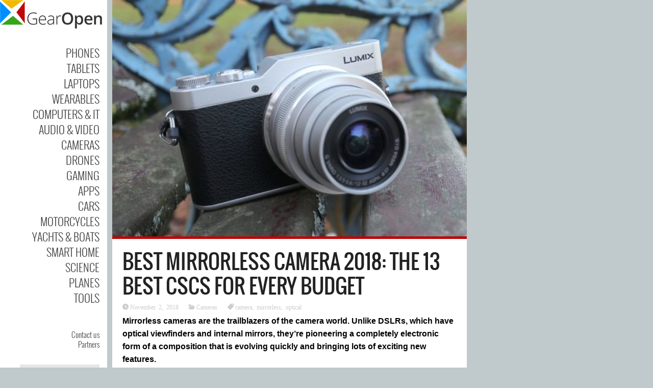

--- FILE ---
content_type: text/html; charset=UTF-8
request_url: https://gearopen.com/cameras/best-mirrorless-camera-2018-the-13-best-cscs-for-every-budget-87766/
body_size: 10096
content:
<!DOCTYPE html>
<!--[if IE 6]>
<html id="ie6" lang="en-US">
<![endif]-->
<!--[if IE 7]>
<html id="ie7" lang="en-US">
<![endif]-->
<!--[if IE 8]>
<html id="ie8" lang="en-US">
<![endif]-->
<!--[if !(IE 6) | !(IE 7) | !(IE 8)  ]><!-->
<html lang="en-US">
<!--<![endif]-->
<head>
<meta charset="UTF-8" />
<meta name="viewport" content="width=device-width" />
<link rel="profile" href="http://gmpg.org/xfn/11" />
<link rel="pingback" href="https://gearopen.com/xmlrpc.php" />

<meta name='robots' content='index, follow, max-image-preview:large, max-snippet:-1, max-video-preview:-1' />
	<style>img:is([sizes="auto" i], [sizes^="auto," i]) { contain-intrinsic-size: 3000px 1500px }</style>
	
	<!-- This site is optimized with the Yoast SEO plugin v25.2 - https://yoast.com/wordpress/plugins/seo/ -->
	<title>Best Mirrorless Camera 2018: The 13 best CSCs for every budget - GearOpen.com</title>
	<meta name="description" content="Best Mirrorless Camera 2018: The 13 best CSCs for every budget - GearOpen.com %" />
	<link rel="canonical" href="https://gearopen.com/cameras/best-mirrorless-camera-2018-the-13-best-cscs-for-every-budget-87766/" />
	<meta property="og:locale" content="en_US" />
	<meta property="og:type" content="article" />
	<meta property="og:title" content="Best Mirrorless Camera 2018: The 13 best CSCs for every budget - GearOpen.com" />
	<meta property="og:description" content="Best Mirrorless Camera 2018: The 13 best CSCs for every budget - GearOpen.com %" />
	<meta property="og:url" content="https://gearopen.com/cameras/best-mirrorless-camera-2018-the-13-best-cscs-for-every-budget-87766/" />
	<meta property="og:site_name" content="GearOpen.com" />
	<meta property="article:published_time" content="2018-11-02T07:20:31+00:00" />
	<meta property="og:image" content="https://gearopen.com/wp-content/uploads/2018/11/Panasonic-GX800-768x512.jpg" />
	<meta property="og:image:width" content="768" />
	<meta property="og:image:height" content="512" />
	<meta property="og:image:type" content="image/jpeg" />
	<meta name="author" content="Jarvis" />
	<meta name="twitter:card" content="summary_large_image" />
	<meta name="twitter:label1" content="Written by" />
	<meta name="twitter:data1" content="Jarvis" />
	<meta name="twitter:label2" content="Est. reading time" />
	<meta name="twitter:data2" content="1 minute" />
	<script type="application/ld+json" class="yoast-schema-graph">{"@context":"https://schema.org","@graph":[{"@type":"Article","@id":"https://gearopen.com/cameras/best-mirrorless-camera-2018-the-13-best-cscs-for-every-budget-87766/#article","isPartOf":{"@id":"https://gearopen.com/cameras/best-mirrorless-camera-2018-the-13-best-cscs-for-every-budget-87766/"},"author":{"name":"Jarvis","@id":"https://gearopen.com/#/schema/person/84eb493c8827bb706c5427b20da92bf6"},"headline":"Best Mirrorless Camera 2018: The 13 best CSCs for every budget","datePublished":"2018-11-02T07:20:31+00:00","mainEntityOfPage":{"@id":"https://gearopen.com/cameras/best-mirrorless-camera-2018-the-13-best-cscs-for-every-budget-87766/"},"wordCount":117,"publisher":{"@id":"https://gearopen.com/#organization"},"image":{"@id":"https://gearopen.com/cameras/best-mirrorless-camera-2018-the-13-best-cscs-for-every-budget-87766/#primaryimage"},"thumbnailUrl":"https://gearopen.com/wp-content/uploads/2018/11/Panasonic-GX800-768x512.jpg","keywords":["camera","mirrorless","optical"],"articleSection":["Cameras"],"inLanguage":"en-US"},{"@type":"WebPage","@id":"https://gearopen.com/cameras/best-mirrorless-camera-2018-the-13-best-cscs-for-every-budget-87766/","url":"https://gearopen.com/cameras/best-mirrorless-camera-2018-the-13-best-cscs-for-every-budget-87766/","name":"Best Mirrorless Camera 2018: The 13 best CSCs for every budget - GearOpen.com","isPartOf":{"@id":"https://gearopen.com/#website"},"primaryImageOfPage":{"@id":"https://gearopen.com/cameras/best-mirrorless-camera-2018-the-13-best-cscs-for-every-budget-87766/#primaryimage"},"image":{"@id":"https://gearopen.com/cameras/best-mirrorless-camera-2018-the-13-best-cscs-for-every-budget-87766/#primaryimage"},"thumbnailUrl":"https://gearopen.com/wp-content/uploads/2018/11/Panasonic-GX800-768x512.jpg","datePublished":"2018-11-02T07:20:31+00:00","description":"Best Mirrorless Camera 2018: The 13 best CSCs for every budget - GearOpen.com %","breadcrumb":{"@id":"https://gearopen.com/cameras/best-mirrorless-camera-2018-the-13-best-cscs-for-every-budget-87766/#breadcrumb"},"inLanguage":"en-US","potentialAction":[{"@type":"ReadAction","target":["https://gearopen.com/cameras/best-mirrorless-camera-2018-the-13-best-cscs-for-every-budget-87766/"]}]},{"@type":"ImageObject","inLanguage":"en-US","@id":"https://gearopen.com/cameras/best-mirrorless-camera-2018-the-13-best-cscs-for-every-budget-87766/#primaryimage","url":"https://gearopen.com/wp-content/uploads/2018/11/Panasonic-GX800-768x512.jpg","contentUrl":"https://gearopen.com/wp-content/uploads/2018/11/Panasonic-GX800-768x512.jpg","width":768,"height":512,"caption":"Best Mirrorless Camera 2018: The 13 best CSCs for every budget"},{"@type":"BreadcrumbList","@id":"https://gearopen.com/cameras/best-mirrorless-camera-2018-the-13-best-cscs-for-every-budget-87766/#breadcrumb","itemListElement":[{"@type":"ListItem","position":1,"name":"Home","item":"https://gearopen.com/"},{"@type":"ListItem","position":2,"name":"Best Mirrorless Camera 2018: The 13 best CSCs for every budget"}]},{"@type":"WebSite","@id":"https://gearopen.com/#website","url":"https://gearopen.com/","name":"GearOpen.com","description":"GearOpen.com is a technology hub that brings you info about cars, motorcycles, boats, planes, cameras, drones, phones, tablets, computers, IT equipment, audio video devices, entertainment systems, wearable devices, games, apps, software, gadgets, power tools...","publisher":{"@id":"https://gearopen.com/#organization"},"potentialAction":[{"@type":"SearchAction","target":{"@type":"EntryPoint","urlTemplate":"https://gearopen.com/?s={search_term_string}"},"query-input":{"@type":"PropertyValueSpecification","valueRequired":true,"valueName":"search_term_string"}}],"inLanguage":"en-US"},{"@type":"Organization","@id":"https://gearopen.com/#organization","name":"GearOpen.com","url":"https://gearopen.com/","logo":{"@type":"ImageObject","inLanguage":"en-US","@id":"https://gearopen.com/#/schema/logo/image/","url":"https://gearopen.com/wp-content/uploads/2023/08/gear-open200x56.png","contentUrl":"https://gearopen.com/wp-content/uploads/2023/08/gear-open200x56.png","width":200,"height":56,"caption":"GearOpen.com"},"image":{"@id":"https://gearopen.com/#/schema/logo/image/"}},{"@type":"Person","@id":"https://gearopen.com/#/schema/person/84eb493c8827bb706c5427b20da92bf6","name":"Jarvis","image":{"@type":"ImageObject","inLanguage":"en-US","@id":"https://gearopen.com/#/schema/person/image/","url":"https://secure.gravatar.com/avatar/492bf766f1782c2b3a7a54bfcc85d48ac7dc0a4008e2c23c4247210ceb5471d9?s=96&d=mm&r=g","contentUrl":"https://secure.gravatar.com/avatar/492bf766f1782c2b3a7a54bfcc85d48ac7dc0a4008e2c23c4247210ceb5471d9?s=96&d=mm&r=g","caption":"Jarvis"}}]}</script>
	<!-- / Yoast SEO plugin. -->


<link rel='dns-prefetch' href='//fonts.googleapis.com' />
<link rel="alternate" type="application/rss+xml" title="GearOpen.com &raquo; Feed" href="https://gearopen.com/feed/" />
<link rel="alternate" type="application/rss+xml" title="GearOpen.com &raquo; Comments Feed" href="https://gearopen.com/comments/feed/" />
<link rel='stylesheet' id='pukka-style-css' href='https://gearopen.com/wp-content/themes/ubergrid-child/style.css?ver=6.8.3' type='text/css' media='all' />
<link rel='stylesheet' id='google-roboto-font-css' href='//fonts.googleapis.com/css?family=Roboto%3A400%2C300%2C700&#038;subset=latin%2Clatin-ext%2Ccyrillic&#038;ver=6.8.3' type='text/css' media='all' />
<link rel='stylesheet' id='icomoon-css' href='https://gearopen.com/wp-content/themes/ubergrid/fonts/icomoon/style.css?ver=6.8.3' type='text/css' media='all' />
<link rel='stylesheet' id='swipebox-style-css' href='https://gearopen.com/wp-content/themes/ubergrid/js/swipebox/swipebox.css?ver=6.8.3' type='text/css' media='all' />
<link rel='stylesheet' id='wp-block-library-css' href='https://gearopen.com/wp-includes/css/dist/block-library/style.min.css?ver=6.8.3' type='text/css' media='all' />
<style id='classic-theme-styles-inline-css' type='text/css'>
/*! This file is auto-generated */
.wp-block-button__link{color:#fff;background-color:#32373c;border-radius:9999px;box-shadow:none;text-decoration:none;padding:calc(.667em + 2px) calc(1.333em + 2px);font-size:1.125em}.wp-block-file__button{background:#32373c;color:#fff;text-decoration:none}
</style>
<style id='global-styles-inline-css' type='text/css'>
:root{--wp--preset--aspect-ratio--square: 1;--wp--preset--aspect-ratio--4-3: 4/3;--wp--preset--aspect-ratio--3-4: 3/4;--wp--preset--aspect-ratio--3-2: 3/2;--wp--preset--aspect-ratio--2-3: 2/3;--wp--preset--aspect-ratio--16-9: 16/9;--wp--preset--aspect-ratio--9-16: 9/16;--wp--preset--color--black: #000000;--wp--preset--color--cyan-bluish-gray: #abb8c3;--wp--preset--color--white: #ffffff;--wp--preset--color--pale-pink: #f78da7;--wp--preset--color--vivid-red: #cf2e2e;--wp--preset--color--luminous-vivid-orange: #ff6900;--wp--preset--color--luminous-vivid-amber: #fcb900;--wp--preset--color--light-green-cyan: #7bdcb5;--wp--preset--color--vivid-green-cyan: #00d084;--wp--preset--color--pale-cyan-blue: #8ed1fc;--wp--preset--color--vivid-cyan-blue: #0693e3;--wp--preset--color--vivid-purple: #9b51e0;--wp--preset--gradient--vivid-cyan-blue-to-vivid-purple: linear-gradient(135deg,rgba(6,147,227,1) 0%,rgb(155,81,224) 100%);--wp--preset--gradient--light-green-cyan-to-vivid-green-cyan: linear-gradient(135deg,rgb(122,220,180) 0%,rgb(0,208,130) 100%);--wp--preset--gradient--luminous-vivid-amber-to-luminous-vivid-orange: linear-gradient(135deg,rgba(252,185,0,1) 0%,rgba(255,105,0,1) 100%);--wp--preset--gradient--luminous-vivid-orange-to-vivid-red: linear-gradient(135deg,rgba(255,105,0,1) 0%,rgb(207,46,46) 100%);--wp--preset--gradient--very-light-gray-to-cyan-bluish-gray: linear-gradient(135deg,rgb(238,238,238) 0%,rgb(169,184,195) 100%);--wp--preset--gradient--cool-to-warm-spectrum: linear-gradient(135deg,rgb(74,234,220) 0%,rgb(151,120,209) 20%,rgb(207,42,186) 40%,rgb(238,44,130) 60%,rgb(251,105,98) 80%,rgb(254,248,76) 100%);--wp--preset--gradient--blush-light-purple: linear-gradient(135deg,rgb(255,206,236) 0%,rgb(152,150,240) 100%);--wp--preset--gradient--blush-bordeaux: linear-gradient(135deg,rgb(254,205,165) 0%,rgb(254,45,45) 50%,rgb(107,0,62) 100%);--wp--preset--gradient--luminous-dusk: linear-gradient(135deg,rgb(255,203,112) 0%,rgb(199,81,192) 50%,rgb(65,88,208) 100%);--wp--preset--gradient--pale-ocean: linear-gradient(135deg,rgb(255,245,203) 0%,rgb(182,227,212) 50%,rgb(51,167,181) 100%);--wp--preset--gradient--electric-grass: linear-gradient(135deg,rgb(202,248,128) 0%,rgb(113,206,126) 100%);--wp--preset--gradient--midnight: linear-gradient(135deg,rgb(2,3,129) 0%,rgb(40,116,252) 100%);--wp--preset--font-size--small: 13px;--wp--preset--font-size--medium: 20px;--wp--preset--font-size--large: 36px;--wp--preset--font-size--x-large: 42px;--wp--preset--spacing--20: 0.44rem;--wp--preset--spacing--30: 0.67rem;--wp--preset--spacing--40: 1rem;--wp--preset--spacing--50: 1.5rem;--wp--preset--spacing--60: 2.25rem;--wp--preset--spacing--70: 3.38rem;--wp--preset--spacing--80: 5.06rem;--wp--preset--shadow--natural: 6px 6px 9px rgba(0, 0, 0, 0.2);--wp--preset--shadow--deep: 12px 12px 50px rgba(0, 0, 0, 0.4);--wp--preset--shadow--sharp: 6px 6px 0px rgba(0, 0, 0, 0.2);--wp--preset--shadow--outlined: 6px 6px 0px -3px rgba(255, 255, 255, 1), 6px 6px rgba(0, 0, 0, 1);--wp--preset--shadow--crisp: 6px 6px 0px rgba(0, 0, 0, 1);}:where(.is-layout-flex){gap: 0.5em;}:where(.is-layout-grid){gap: 0.5em;}body .is-layout-flex{display: flex;}.is-layout-flex{flex-wrap: wrap;align-items: center;}.is-layout-flex > :is(*, div){margin: 0;}body .is-layout-grid{display: grid;}.is-layout-grid > :is(*, div){margin: 0;}:where(.wp-block-columns.is-layout-flex){gap: 2em;}:where(.wp-block-columns.is-layout-grid){gap: 2em;}:where(.wp-block-post-template.is-layout-flex){gap: 1.25em;}:where(.wp-block-post-template.is-layout-grid){gap: 1.25em;}.has-black-color{color: var(--wp--preset--color--black) !important;}.has-cyan-bluish-gray-color{color: var(--wp--preset--color--cyan-bluish-gray) !important;}.has-white-color{color: var(--wp--preset--color--white) !important;}.has-pale-pink-color{color: var(--wp--preset--color--pale-pink) !important;}.has-vivid-red-color{color: var(--wp--preset--color--vivid-red) !important;}.has-luminous-vivid-orange-color{color: var(--wp--preset--color--luminous-vivid-orange) !important;}.has-luminous-vivid-amber-color{color: var(--wp--preset--color--luminous-vivid-amber) !important;}.has-light-green-cyan-color{color: var(--wp--preset--color--light-green-cyan) !important;}.has-vivid-green-cyan-color{color: var(--wp--preset--color--vivid-green-cyan) !important;}.has-pale-cyan-blue-color{color: var(--wp--preset--color--pale-cyan-blue) !important;}.has-vivid-cyan-blue-color{color: var(--wp--preset--color--vivid-cyan-blue) !important;}.has-vivid-purple-color{color: var(--wp--preset--color--vivid-purple) !important;}.has-black-background-color{background-color: var(--wp--preset--color--black) !important;}.has-cyan-bluish-gray-background-color{background-color: var(--wp--preset--color--cyan-bluish-gray) !important;}.has-white-background-color{background-color: var(--wp--preset--color--white) !important;}.has-pale-pink-background-color{background-color: var(--wp--preset--color--pale-pink) !important;}.has-vivid-red-background-color{background-color: var(--wp--preset--color--vivid-red) !important;}.has-luminous-vivid-orange-background-color{background-color: var(--wp--preset--color--luminous-vivid-orange) !important;}.has-luminous-vivid-amber-background-color{background-color: var(--wp--preset--color--luminous-vivid-amber) !important;}.has-light-green-cyan-background-color{background-color: var(--wp--preset--color--light-green-cyan) !important;}.has-vivid-green-cyan-background-color{background-color: var(--wp--preset--color--vivid-green-cyan) !important;}.has-pale-cyan-blue-background-color{background-color: var(--wp--preset--color--pale-cyan-blue) !important;}.has-vivid-cyan-blue-background-color{background-color: var(--wp--preset--color--vivid-cyan-blue) !important;}.has-vivid-purple-background-color{background-color: var(--wp--preset--color--vivid-purple) !important;}.has-black-border-color{border-color: var(--wp--preset--color--black) !important;}.has-cyan-bluish-gray-border-color{border-color: var(--wp--preset--color--cyan-bluish-gray) !important;}.has-white-border-color{border-color: var(--wp--preset--color--white) !important;}.has-pale-pink-border-color{border-color: var(--wp--preset--color--pale-pink) !important;}.has-vivid-red-border-color{border-color: var(--wp--preset--color--vivid-red) !important;}.has-luminous-vivid-orange-border-color{border-color: var(--wp--preset--color--luminous-vivid-orange) !important;}.has-luminous-vivid-amber-border-color{border-color: var(--wp--preset--color--luminous-vivid-amber) !important;}.has-light-green-cyan-border-color{border-color: var(--wp--preset--color--light-green-cyan) !important;}.has-vivid-green-cyan-border-color{border-color: var(--wp--preset--color--vivid-green-cyan) !important;}.has-pale-cyan-blue-border-color{border-color: var(--wp--preset--color--pale-cyan-blue) !important;}.has-vivid-cyan-blue-border-color{border-color: var(--wp--preset--color--vivid-cyan-blue) !important;}.has-vivid-purple-border-color{border-color: var(--wp--preset--color--vivid-purple) !important;}.has-vivid-cyan-blue-to-vivid-purple-gradient-background{background: var(--wp--preset--gradient--vivid-cyan-blue-to-vivid-purple) !important;}.has-light-green-cyan-to-vivid-green-cyan-gradient-background{background: var(--wp--preset--gradient--light-green-cyan-to-vivid-green-cyan) !important;}.has-luminous-vivid-amber-to-luminous-vivid-orange-gradient-background{background: var(--wp--preset--gradient--luminous-vivid-amber-to-luminous-vivid-orange) !important;}.has-luminous-vivid-orange-to-vivid-red-gradient-background{background: var(--wp--preset--gradient--luminous-vivid-orange-to-vivid-red) !important;}.has-very-light-gray-to-cyan-bluish-gray-gradient-background{background: var(--wp--preset--gradient--very-light-gray-to-cyan-bluish-gray) !important;}.has-cool-to-warm-spectrum-gradient-background{background: var(--wp--preset--gradient--cool-to-warm-spectrum) !important;}.has-blush-light-purple-gradient-background{background: var(--wp--preset--gradient--blush-light-purple) !important;}.has-blush-bordeaux-gradient-background{background: var(--wp--preset--gradient--blush-bordeaux) !important;}.has-luminous-dusk-gradient-background{background: var(--wp--preset--gradient--luminous-dusk) !important;}.has-pale-ocean-gradient-background{background: var(--wp--preset--gradient--pale-ocean) !important;}.has-electric-grass-gradient-background{background: var(--wp--preset--gradient--electric-grass) !important;}.has-midnight-gradient-background{background: var(--wp--preset--gradient--midnight) !important;}.has-small-font-size{font-size: var(--wp--preset--font-size--small) !important;}.has-medium-font-size{font-size: var(--wp--preset--font-size--medium) !important;}.has-large-font-size{font-size: var(--wp--preset--font-size--large) !important;}.has-x-large-font-size{font-size: var(--wp--preset--font-size--x-large) !important;}
:where(.wp-block-post-template.is-layout-flex){gap: 1.25em;}:where(.wp-block-post-template.is-layout-grid){gap: 1.25em;}
:where(.wp-block-columns.is-layout-flex){gap: 2em;}:where(.wp-block-columns.is-layout-grid){gap: 2em;}
:root :where(.wp-block-pullquote){font-size: 1.5em;line-height: 1.6;}
</style>
<script type="text/javascript" src="https://gearopen.com/wp-includes/js/jquery/jquery.min.js?ver=3.7.1" id="jquery-core-js"></script>
<script type="text/javascript" src="https://gearopen.com/wp-includes/js/jquery/jquery-migrate.min.js?ver=3.4.1" id="jquery-migrate-js"></script>
<script type="text/javascript" src="https://gearopen.com/wp-includes/js/imagesloaded.min.js?ver=5.0.0" id="imagesloaded-js"></script>
<script type="text/javascript" src="https://gearopen.com/wp-includes/js/masonry.min.js?ver=4.2.2" id="masonry-js"></script>
<script type="text/javascript" src="https://gearopen.com/wp-includes/js/jquery/jquery.masonry.min.js?ver=3.1.2b" id="jquery-masonry-js"></script>
<script type="text/javascript" src="https://gearopen.com/wp-content/themes/ubergrid/js/swipebox/jquery.swipebox.js?ver=6.8.3" id="jquery.swipebox-js"></script>
<script type="text/javascript" src="https://gearopen.com/wp-content/themes/ubergrid/js/jquery.flexslider-min.js?ver=6.8.3" id="jquery.flexslider-js"></script>
<script type="text/javascript" id="pukka-script-js-extra">
/* <![CDATA[ */
var Pukka = {"ajaxurl":"https:\/\/gearopen.com\/wp-admin\/admin-ajax.php","grid_layout":{"infinite_scroll":"on","infinite_page":2,"infinite_more":true,"current_page":"","front_page_cats":["20975","10411","106","98","137","107","17515","10211","20963","10235","99","14678","20962","12662","108","12637","60","12212"],"inner_grid":{"use_inner_grid":"on","tax":"","term_id":"","date":""}}};
/* ]]> */
</script>
<script type="text/javascript" src="https://gearopen.com/wp-content/themes/ubergrid-child/js/pukka.js?ver=6.8.3" id="pukka-script-js"></script>
<script type="text/javascript" src="https://gearopen.com/wp-content/themes/ubergrid/js/modernizr.custom.js?ver=6.8.3" id="modernizr-js"></script>
<script type="text/javascript" src="https://gearopen.com/wp-content/themes/ubergrid/pukka/modules/grid-layout/assets/js/jquery.featured.content.front.js?ver=6.8.3" id="featured-content-script-js"></script>
<script type="text/javascript" id="breeze-prefetch-js-extra">
/* <![CDATA[ */
var breeze_prefetch = {"local_url":"https:\/\/gearopen.com","ignore_remote_prefetch":"1","ignore_list":["wp-admin","wp-login.php"]};
/* ]]> */
</script>
<script type="text/javascript" src="https://gearopen.com/wp-content/plugins/breeze/assets/js/js-front-end/breeze-prefetch-links.min.js?ver=2.2.11" id="breeze-prefetch-js"></script>

<script>
  (function(i,s,o,g,r,a,m){i['GoogleAnalyticsObject']=r;i[r]=i[r]||function(){
  (i[r].q=i[r].q||[]).push(arguments)},i[r].l=1*new Date();a=s.createElement(o),
  m=s.getElementsByTagName(o)[0];a.async=1;a.src=g;m.parentNode.insertBefore(a,m)
  })(window,document,'script','//www.google-analytics.com/analytics.js','ga');

  ga('create', 'UA-62786137-1', 'auto');
  ga('send', 'pageview');
</script>
<meta name="google-site-verification" content="EiVOp_BA9k5czmJ6zViRHF7YhuDnZ3g7QdqpKLZ_UO8" />

<link rel="preload" as="font" type="font/woff" href="https://gearopen.com/wp-content/themes/ubergrid/fonts/oswald-light-webfont.woff" crossorigin>
<link rel="preload" as="font" type="font/woff" href="https://gearopen.com/wp-content/themes/ubergrid/fonts/oswald-regular-webfont.woff" crossorigin>
<link rel="preload" as="font" type="font/woff2" href="https://fonts.gstatic.com/s/roboto/v30/KFOlCnqEu92Fr1MmSU5fBBc4AMP6lQ.woff2" crossorigin>

<link rel="shortcut icon" href="https://gearopen.com/wp-content/uploads/2015/02/favicon-gear-open.png" />

<style type="text/css">

.entry-title, h1, h2, h3, h4, h5, h6 {
}

body {
}

body { color: #666666 !important;}
#logo-text{color: #666666;}
#main-menu li a, #main-menu li a:visited, #social-menu a, #social-menu a:visited, #sidebar, #sidebar a, #sidebar a:visited, #copy {color: #444444;}
#main-menu li a:hover {color: #111111;}
#main-menu .sub-menu li a, #main-menu .sub-menu li a:visited {color: #444444;}
#main-menu .sub-menu li a:hover {color: #444444;}
h1, h2, h3, h4, h5, h6, h1 a, h2 a, h3 a, h4 a, h5 a, h6 a, h1 a:visited, h2 a:visited, h3 a:visited, h4 a:visited, h5 a:visited, h6 a:visited {color: #222222 !important;}
a, a:visited{ color: #008cff; }
a, a:visited{ color: #008cff; }
.brick-big .stripe{ background-color: #bf0404; }
.brick-big .brick-format{ color: #bf0404; }
.brick-medium .stripe{ background-color: #f2bb16; }
.brick-medium .brick-format{ color: #f2bb16; }
.brick-small .stripe{ background-color: #32a62e; }
.brick-small .brick-format{ color: #32a62e; }
.featured .stripe{ background-color: #bf0404; }
.featured .brick-format{ color: #bf0404; }
button, input[type="button"], input[type="reset"], input[type="submit"]{ background-color: #474747; }.brick-big {width:510px;}
.brick-medium {width:250px;}
.brick-small {width:250px;}
.brick-big {height:400px;}
.brick-medium {height:400px;}
.brick-small {height:195px;}
.brick-media {max-height: 400px;}.brick-small .brick-media {max-height: 195px;}.brick-cat-title {width: calc(100% - 10px);}.brick{margin: 5px;}

					#brick-wrap{ margin-left: -5px}
@media all and (max-width: 700px) { #brick-wrap{margin-left:auto;}}
#sidebar-right {width: 225px;}
#sidebar-right .widget {width: 185px;}
@media all and (max-width: 1155px) { #sidebar-right{width:90%;}

				#sidebar-right .widget {margin-left: 5px; margin-right: 5px;}}
 #brick-wrap.grid-cat-sidebar {padding-right: 230px;}
 .grid-cat-sidebar #sidebar-right { position: absolute; top: 5px; right: 0px; width: 225px; }
 .grid-cat-sidebar .brick-cat-title { width: 100%; width: calc(100% - 240px); }
 .grid-cat-sidebar.no-sidebar .brick-cat-title { width: 100%; width: calc(100% - 10px); }.affix {width: 225px;}
#wrapper{ padding-left: 220px; }#sidebar-bg, #left-sidebar-wrap{ width: 210px; }#sidebar-wrap{ width: 175px; }#sidebar-top{ width: 210px; }@media (min-width: 701px) { .popup .sub-menu { left: 190px;} }.pukka-layout-center.pukka-grid-page #wrapper {max-width: 1270px;}
@media handheld, only screen and (max-width: 1479px) and (min-width: 1220px){.pukka-layout-center.pukka-grid-page #wrapper{max-width: 1010px;}..pukka-layout-center.pukka-grid-page #brick-wrap {max-width: 785px;}
}
@media handheld, only screen and (max-width: 1219px) and (min-width: 960px){.pukka-layout-center.pukka-grid-page #wrapper{max-width: 750px;}..pukka-layout-center.pukka-grid-page #brick-wrap {max-width: 525px;}
}

.related-posts-wrap .entry-title {
  font-size: 20px;
}

.content-wrap {
  padding: 20px;
}

.content-wrap .page-title {
  font-size: 40px;
}

.entry-meta {
margin-bottom: 5px;
 }

.searchform input[type="text"], #searchform input[type="text"] {
  width: 150px;
  height: 32px;
}

#searchsubmit {
  height: 38px; 
}

body{
  font-family: 'Open Sans', sans-serif !important;
  font-weight: 300;
  font-size: 16px !important;
}

.content-wrap .entry-content p, .content-wrap ul, .content-wrap ol, .content-wrap table, .content-wrap dl, .content-wrap pre, .content-wrap address {
   font-weight: 400;   
   font-size: 16px;
   line-height: 1.6em;
}

#main-menu li {
  font-size: 22px;
  font-weight: 400;
}

.brick-content h3 {
  font-size: 20px;
  font-weight: 500;
}

#sidebar-right .post-title {
 display: block;
 font-family: Open Sans;
 font-weight: 500;
}

#sidebar-right {
   font-family: Open Sans;
   font-weight: 400;   
   font-size: 14px;
   line-height: 1.4em;
}

#sidebar-right .widget {
  overflow: hidden;
}

#sidebar-right .wpp-thumbnail {
  margin: 5px 5px 5px 0;
}

#menu-strip {
  background-color: #dddddd;
}

#menu-strip h1 img {
  margin-top: 2px;
}

/* Set widget width and responsive */
@media screen and (max-width: 400px){
#sidebar-right .widget {
  width: 100%;
  box-sizing: border-box;
  margin-left: 0 !important;
  margin-right: 0 !important;
}
}

/* Hide block's excerpt */

/*.brick .brick-content p{ display: none; }*/


</style>

<script type="text/javascript">


 var fontEffects = new Array();


 var sidebarWidth = 225;
 var hasColumns = false;
 var numColumns = 0;
 var brickWidth = 250;
 var brickMargin = 5;
</script>
<meta property="fb:app_id" content="362229103967952" />
<meta property="og:site_name" content="GearOpen.com" />
<meta property="og:type" content="article" />
<meta property="og:title" content="Best Mirrorless Camera 2018: The 13 best CSCs for every budget - GearOpen.com"/>
<meta property="og:image" content="https://gearopen.com/wp-content/uploads/2018/11/Panasonic-GX800-768x512.jpg"/>
<meta property="og:description" content="" />
<meta property="og:url" content="https://gearopen.com/cameras/best-mirrorless-camera-2018-the-13-best-cscs-for-every-budget-87766/"/>
	
<meta name="bm-site-verification" content="6aa6f0854a0c6020587d06cf92d3727af253fb1a">
<!-- a30efd095db71f16717ae23243427189065ac269 -->
	
</head>

<body class="wp-singular post-template-default single single-post postid-87766 single-format-standard wp-theme-ubergrid wp-child-theme-ubergrid-child style-default pukka-grid-page pukka-layout-left">

<div id="fb-root"></div>
					<script>(function(d, s, id) {
					  var js, fjs = d.getElementsByTagName(s)[0];
					  if (d.getElementById(id)) return;
					  js = d.createElement(s); js.id = id;
					  js.src = "//connect.facebook.net/en_US/all.js#xfbml=1&appId=";
					  fjs.parentNode.insertBefore(js, fjs);
					}(document, 'script', 'facebook-jssdk'));</script>
<div id="wrapper" class="clearfix">

<div id="menu-strip">
	<header>
	<label id="menu-open" for="check" onclick></label>
	<h1>
		<a href="https://gearopen.com">
				
				<img src="https://gearopen.com/wp-content/uploads/2015/05/gear-open200x56.png" alt="GearOpen.com" />

				</a>
	</h1>

		<div id="mobile-social-menu" class="clearfix">
					</div> <!-- #social-menu -->
	</header>
</div>
<div id="sidebar-bg"></div>
<div id="left-sidebar-wrap">
	<input type="checkbox" id="check" name="check" />
	<div id="sidebar-top">
			<a href="https://gearopen.com" id="logo">
				<img src="https://gearopen.com/wp-content/uploads/2015/02/gear-open200x56.png" alt="GearOpen.com" width="200" height="56" class="" />			</a>
	</div> <!-- #sidebar-top -->
	<div id="sidebar-wrap" class="">
		<div id="sidebar">
			<div id="main-menu">
				<div class="menu-main-menu-container"><ul id="menu-main-menu" class="menu"><li id="menu-item-1252" class="menu-item menu-item-type-taxonomy menu-item-object-category menu-item-1252"><a href="https://gearopen.com/./phones/">Phones</a></li>
<li id="menu-item-1253" class="menu-item menu-item-type-taxonomy menu-item-object-category menu-item-1253"><a href="https://gearopen.com/./tablets/">Tablets</a></li>
<li id="menu-item-289722" class="menu-item menu-item-type-taxonomy menu-item-object-category menu-item-289722"><a href="https://gearopen.com/./laptops/">Laptops</a></li>
<li id="menu-item-1445" class="menu-item menu-item-type-taxonomy menu-item-object-category menu-item-1445"><a href="https://gearopen.com/./wearables/">Wearables</a></li>
<li id="menu-item-1251" class="menu-item menu-item-type-taxonomy menu-item-object-category menu-item-1251"><a href="https://gearopen.com/./computers-it/">Computers &amp; IT</a></li>
<li id="menu-item-1249" class="menu-item menu-item-type-taxonomy menu-item-object-category menu-item-1249"><a href="https://gearopen.com/./audio-video/">Audio &amp; Video</a></li>
<li id="menu-item-1250" class="menu-item menu-item-type-taxonomy menu-item-object-category current-post-ancestor current-menu-parent current-post-parent menu-item-1250"><a href="https://gearopen.com/./cameras/">Cameras</a></li>
<li id="menu-item-234307" class="menu-item menu-item-type-taxonomy menu-item-object-category menu-item-234307"><a href="https://gearopen.com/./drones/">Drones</a></li>
<li id="menu-item-167761" class="menu-item menu-item-type-taxonomy menu-item-object-category menu-item-167761"><a href="https://gearopen.com/./gaming/">Gaming</a></li>
<li id="menu-item-167762" class="menu-item menu-item-type-taxonomy menu-item-object-category menu-item-167762"><a href="https://gearopen.com/./apps/">Apps</a></li>
<li id="menu-item-1368" class="menu-item menu-item-type-taxonomy menu-item-object-category menu-item-1368"><a href="https://gearopen.com/./cars/">Cars</a></li>
<li id="menu-item-145899" class="menu-item menu-item-type-taxonomy menu-item-object-category menu-item-145899"><a href="https://gearopen.com/./motorcycles/">Motorcycles</a></li>
<li id="menu-item-182531" class="menu-item menu-item-type-taxonomy menu-item-object-category menu-item-182531"><a href="https://gearopen.com/./yachts-boats/">Yachts &amp; Boats</a></li>
<li id="menu-item-240945" class="menu-item menu-item-type-taxonomy menu-item-object-category menu-item-240945"><a href="https://gearopen.com/./smarthome/">Smart Home</a></li>
<li id="menu-item-289514" class="menu-item menu-item-type-taxonomy menu-item-object-category menu-item-289514"><a href="https://gearopen.com/./science/">Science</a></li>
<li id="menu-item-211701" class="menu-item menu-item-type-taxonomy menu-item-object-category menu-item-211701"><a href="https://gearopen.com/./planes/">Planes</a></li>
<li id="menu-item-190642" class="menu-item menu-item-type-taxonomy menu-item-object-category menu-item-190642"><a href="https://gearopen.com/./tools/">Tools</a></li>
</ul></div>			</div>

			<div id="secondary-menu">
			<div class="menu-2nd-menu-container"><ul id="menu-2nd-menu" class="menu"><li id="menu-item-144619" class="menu-item menu-item-type-post_type menu-item-object-page menu-item-144619"><a href="https://gearopen.com/contact-us/">Contact us</a></li>
<li id="menu-item-184730" class="menu-item menu-item-type-post_type menu-item-object-page menu-item-184730"><a href="https://gearopen.com/partners/">Partners</a></li>
</ul></div>			</div>

							<div id="left-widget-area">
					<aside id="search-2" class="widget widget_search"><form role="search" method="get" id="searchform" action="https://gearopen.com/">
	<div>
		<input type="text" value="" name="s" id="s" />
		<input type="submit" id="searchsubmit" value="Search" />
	</div>
</form></aside>				</div>
			
			<div id="social-menu" class="clearfix">
							</div> <!-- #social-menu -->

			
		</div> <!-- #sidebar -->
	</div> <!-- #sidebar-wrap -->
</div>

			
					<div id="content" class="clearfix">
																			<article id="post-87766" class="post-87766 post type-post status-publish format-standard has-post-thumbnail hentry category-cameras tag-camera tag-mirrorless tag-optical">

																									<div class="featured">
									<img width="695" height="463" src="https://gearopen.com/wp-content/uploads/2018/11/Panasonic-GX800-768x512-695x463.jpg" class="attachment-thumb-single size-thumb-single wp-post-image" alt="Best Mirrorless Camera 2018: The 13 best CSCs for every budget" decoding="async" fetchpriority="high" srcset="https://gearopen.com/wp-content/uploads/2018/11/Panasonic-GX800-768x512-695x463.jpg 695w, https://gearopen.com/wp-content/uploads/2018/11/Panasonic-GX800-768x512-150x100.jpg 150w, https://gearopen.com/wp-content/uploads/2018/11/Panasonic-GX800-768x512.jpg 768w, https://gearopen.com/wp-content/uploads/2018/11/Panasonic-GX800-768x512-500x333.jpg 500w" sizes="(max-width: 695px) 100vw, 695px" /><span class="stripe"></span>									</div> <!-- .featured -->
								
								<div class="content-wrap">
									<header>
										<h1 class="entry-title page-title">Best Mirrorless Camera 2018: The 13 best CSCs for every budget</h1>
									</header>

									<div class="entry-meta">
									   <span class="date updated icon-clock"><a href="https://gearopen.com/cameras/best-mirrorless-camera-2018-the-13-best-cscs-for-every-budget-87766/" title="Permalink to Best Mirrorless Camera 2018: The 13 best CSCs for every budget" rel="bookmark"><time class="entry-date" datetime="2018-11-02T14:20:31-08:00">November 2, 2018</time></a></span><span class="categories-links icon-folder-open"><a href="https://gearopen.com/./cameras/" rel="category tag">Cameras</a></span><span class="tags-links icon-tag"><a href="https://gearopen.com/tag/camera/" rel="tag">camera</a>, <a href="https://gearopen.com/tag/mirrorless/" rel="tag">mirrorless</a>, <a href="https://gearopen.com/tag/optical/" rel="tag">optical</a></span>									</div> <!-- .entry-meta -->

									<div class="entry-content">
										<p><strong>Mirrorless cameras are the trailblazers of the camera world. Unlike DSLRs, which have optical viewfinders and internal mirrors, they’re pioneering a completely electronic form of a composition that is evolving quickly and bringing lots of exciting new features.</strong></p>
<p>These include everything from electronic viewfinders (or EVFs) to autofocus systems that cover the entire frame, rather than just a diamond in the centre. But with mirrorless cameras coming in all shapes and sizes, it can be difficult to choose which one’s right for you. Luckily, we’ve rounded up the best ones for every type of photographer.<br />
&#8230;<br />
Read full post here:<br />
<a href="https://www.trustedreviews.com/best/best-mirrorless-cameras-3438977">https://www.trustedreviews.com/best/best-mirrorless-cameras-3438977</a></p>
										 
									</div><!-- .entry-content -->

									<div class="social-buttons clearfix">
</div> <!-- .social-buttons -->

								</div> <!-- .content-wrap -->
						</article>

															<nav class="post-navigation clearfix">
												<a href="https://gearopen.com/computers-it/asus-rog-strix-scar-ii-gl704gm-review-87763/"
			   title="Asus ROG Strix Scar II (GL704GM) Review"
			   class="adjacent-post prev-post">

				<div class="adjacent-post-content">
					<span class="adjacent-arrow">&larr;</span>

					<h6>
						Asus ROG Strix Scar II (GL704GM) Review					</h6>

				</div>
				<!-- adjacent-post-content -->
			</a> <!-- .previous-post -->
		
							<a href="https://gearopen.com/computers-it/aukey-cb-c72-aluminum-5-in-1-usb-c-hub-review-87769/"
			   title="AUKEY CB-C72 Aluminum 5-in-1 USB-C Hub Review"
			   class="adjacent-post next-post">

				<div class="adjacent-post-content">
					<span class="adjacent-arrow">&rarr;</span>
					<h6>
						AUKEY CB-C72 Aluminum 5-in-1 USB-C Hub Review					</h6>
				</div>
				<!-- adjacent-post-content -->
			</a> <!-- .next-post -->
										</nav> <!-- .post-navgation -->
							


						
										<div class="related-posts-wrap">
					<h2 class="related-posts-title">Recommended for you</h2>

					<article>

	<div class="content-wrap">
		<h1 class="entry-title"><a href="https://gearopen.com/phones/the-price-of-huawei-pura-80-series-has-been-exposed-the-starting-price-may-be-over-5000-yuan-released-on-june-11th-341909/" class="post-link">The price of Huawei Pura 80 series has been exposed: the starting price may be over 5,000 yuan Released on June 11th</a></h1>
	</div> <!-- .content-wrap -->

</article><article>

	<div class="content-wrap">
		<h1 class="entry-title"><a href="https://gearopen.com/cameras/ricoh-shows-off-long-awaited-gr-iv-compact-camera-but-it-doesn-t-look-like-the-major-upgrade-i-wanted-341780/" class="post-link">Ricoh shows off long-awaited GR IV compact camera, but it doesn&#8217;t look like the major upgrade I wanted</a></h1>
	</div> <!-- .content-wrap -->

</article><article>

	<div class="content-wrap">
		<h1 class="entry-title"><a href="https://gearopen.com/cameras/fresh-dji-osmo-360-leaks-may-have-given-us-a-sneak-preview-of-the-360-degree-camera-and-its-specs-341649/" class="post-link">Fresh DJI Osmo 360 leaks may have given us a sneak preview of the 360-degree camera and its specs</a></h1>
	</div> <!-- .content-wrap -->

</article><article>

	<div class="content-wrap">
		<h1 class="entry-title"><a href="https://gearopen.com/computers-it/say-goodbye-to-fuzzy-hazy-and-low-resolution-webcam-video-with-this-free-app-341546/" class="post-link">Say goodbye to fuzzy, hazy, and low resolution webcam video with this free app</a></h1>
	</div> <!-- .content-wrap -->

</article><article>

	<div class="content-wrap">
		<h1 class="entry-title"><a href="https://gearopen.com/cameras/with-tariffs-looming-adorama-s-memorial-day-sale-might-be-the-last-chance-to-score-our-favorite-cameras-at-a-decent-price-341316/" class="post-link">With tariffs looming, Adorama&#8217;s Memorial Day sale might be the last chance to score our favorite cameras at a decent price</a></h1>
	</div> <!-- .content-wrap -->

</article><article>

	<div class="content-wrap">
		<h1 class="entry-title"><a href="https://gearopen.com/phones/supercharge-your-android-phone-photography-with-my-five-easy-tips-341251/" class="post-link">Supercharge your Android phone photography with my five easy tips</a></h1>
	</div> <!-- .content-wrap -->

</article><article>

	<div class="content-wrap">
		<h1 class="entry-title"><a href="https://gearopen.com/cameras/fujifilm-x-e5-leaks-suggest-it-could-be-this-years-x100vi-and-we-now-have-a-likely-launch-date-341090/" class="post-link">Fujifilm X-E5 leaks suggest it could be this year’s X100VI – and we now have a likely launch date</a></h1>
	</div> <!-- .content-wrap -->

</article><article>

	<div class="content-wrap">
		<h1 class="entry-title"><a href="https://gearopen.com/cameras/this-fun-point-and-shoot-camera-is-like-a-cross-between-a-fujifilm-x100vi-and-camp-snap-and-now-has-a-tempting-price-tag-340980/" class="post-link">This fun, point-and-shoot camera is like a cross between a Fujifilm X100VI and Camp Snap – and now has a tempting price tag</a></h1>
	</div> <!-- .content-wrap -->

</article>
				</div> <!-- .related-posts-wrap -->
			

											
					</div><!-- #content -->

			
<div id="sidebar-right">





</div> <!-- #sidebar-right -->
</div><!-- #wrapper -->

<div id="footer" class="clearfix">
	</div> <!-- #footer -->

<script type="speculationrules">
{"prefetch":[{"source":"document","where":{"and":[{"href_matches":"\/*"},{"not":{"href_matches":["\/wp-*.php","\/wp-admin\/*","\/wp-content\/uploads\/*","\/wp-content\/*","\/wp-content\/plugins\/*","\/wp-content\/themes\/ubergrid-child\/*","\/wp-content\/themes\/ubergrid\/*","\/*\\?(.+)"]}},{"not":{"selector_matches":"a[rel~=\"nofollow\"]"}},{"not":{"selector_matches":".no-prefetch, .no-prefetch a"}}]},"eagerness":"conservative"}]}
</script>

<!--
Theme version: 1.3.9
Pukka version: 0.7.2
-->
<script type="text/javascript" id="vk-ltc-js-js-extra">
/* <![CDATA[ */
var vkLtc = {"ajaxurl":"https:\/\/gearopen.com\/wp-admin\/admin-ajax.php"};
/* ]]> */
</script>
<script type="text/javascript" src="https://gearopen.com/wp-content/plugins/vk-link-target-controller/js/script.min.js?ver=1.7.8.0" id="vk-ltc-js-js"></script>
<script type="text/javascript" src="https://gearopen.com/wp-content/plugins/breeze/assets/js/js-front-end/breeze-lazy-load.min.js?ver=2.2.11" id="breeze-lazy-js"></script>
<script type="text/javascript">window.addEventListener("DOMContentLoaded",(e=>{document.querySelectorAll('img[loading="lazy"]').forEach((e=>{e.getBoundingClientRect().top<=window.innerHeight&&(e.loading="eager")}))}));</script>
<a href="#top" id="top-link"></a>

</body>
</html>